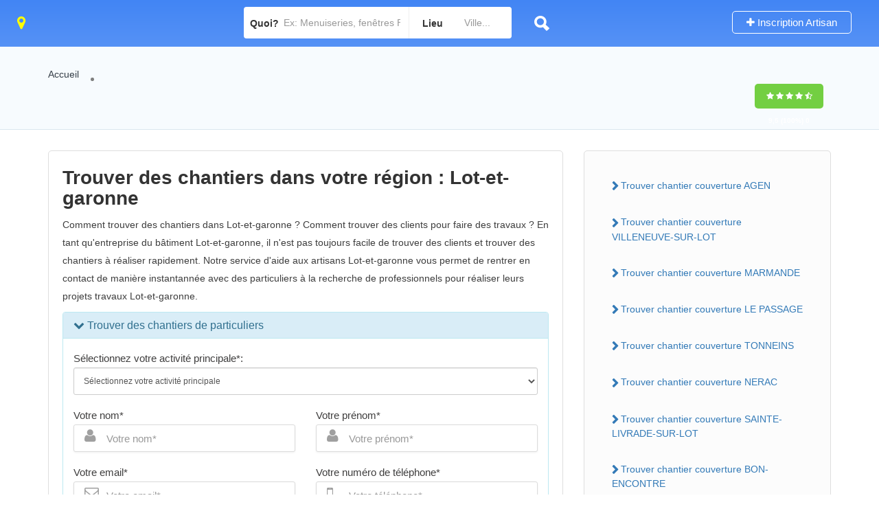

--- FILE ---
content_type: text/html
request_url: https://www.batiwebpro.fr/v1/ifr.php?from=74
body_size: 6216
content:
<!DOCTYPE html>
<html lang="fr">
<head>
<meta charset="utf-8">
<meta name="viewport" content="width=device-width, initial-scale=1, maximum-scale=1">
<title>Trouvez des chantiers travaux pour les professionnels de l'Habitat</title>
<meta name="description" content="Trouvez des chantiers travaux pour les professionnels de l'Habitat"/>
<meta property="og:locale" content="fr_FR" />
<meta property="og:type" content="website" />
<meta property="og:title" content="Trouvez des chantiers travaux pour les professionnels de l'Habitat" />
<meta property="og:description" content="Trouvez des chantiers travaux pour les professionnels de l'Habitat" />
<meta property="og:url" content="https://www.batiwebpro.fr/" />
<meta property="og:site_name" content="Batiwebpro.fr" />
<!-- Quantcast Choice. Consent Manager Tag v2.0 (for TCF 2.0) -->
<script type="text/javascript" async=true>
(function() {
  var host = 'batiwebpro.fr';
  var element = document.createElement('script');
  var firstScript = document.getElementsByTagName('script')[0];
  var url = 'https://cmp.quantcast.com'
    .concat('/choice/', 'afSdNDQGzCJuR', '/', host, '/choice.js?tag_version=V2');
  var uspTries = 0;
  var uspTriesLimit = 3;
  element.async = true;
  element.type = 'text/javascript';
  element.src = url;

  firstScript.parentNode.insertBefore(element, firstScript);

  function makeStub() {
    var TCF_LOCATOR_NAME = '__tcfapiLocator';
    var queue = [];
    var win = window;
    var cmpFrame;

    function addFrame() {
      var doc = win.document;
      var otherCMP = !!(win.frames[TCF_LOCATOR_NAME]);

      if (!otherCMP) {
        if (doc.body) {
          var iframe = doc.createElement('iframe');

          iframe.style.cssText = 'display:none';
          iframe.name = TCF_LOCATOR_NAME;
          doc.body.appendChild(iframe);
        } else {
          setTimeout(addFrame, 5);
        }
      }
      return !otherCMP;
    }

    function tcfAPIHandler() {
      var gdprApplies;
      var args = arguments;

      if (!args.length) {
        return queue;
      } else if (args[0] === 'setGdprApplies') {
        if (
          args.length > 3 &&
          args[2] === 2 &&
          typeof args[3] === 'boolean'
        ) {
          gdprApplies = args[3];
          if (typeof args[2] === 'function') {
            args[2]('set', true);
          }
        }
      } else if (args[0] === 'ping') {
        var retr = {
          gdprApplies: gdprApplies,
          cmpLoaded: false,
          cmpStatus: 'stub'
        };

        if (typeof args[2] === 'function') {
          args[2](retr);
        }
      } else {
        if(args[0] === 'init' && typeof args[3] === 'object') {
          args[3] = Object.assign(args[3], { tag_version: 'V2' });
        }
        queue.push(args);
      }
    }

    function postMessageEventHandler(event) {
      var msgIsString = typeof event.data === 'string';
      var json = {};

      try {
        if (msgIsString) {
          json = JSON.parse(event.data);
        } else {
          json = event.data;
        }
      } catch (ignore) {}

      var payload = json.__tcfapiCall;

      if (payload) {
        window.__tcfapi(
          payload.command,
          payload.version,
          function(retValue, success) {
            var returnMsg = {
              __tcfapiReturn: {
                returnValue: retValue,
                success: success,
                callId: payload.callId
              }
            };
            if (msgIsString) {
              returnMsg = JSON.stringify(returnMsg);
            }
            if (event && event.source && event.source.postMessage) {
              event.source.postMessage(returnMsg, '*');
            }
          },
          payload.parameter
        );
      }
    }

    while (win) {
      try {
        if (win.frames[TCF_LOCATOR_NAME]) {
          cmpFrame = win;
          break;
        }
      } catch (ignore) {}

      if (win === window.top) {
        break;
      }
      win = win.parent;
    }
    if (!cmpFrame) {
      addFrame();
      win.__tcfapi = tcfAPIHandler;
      win.addEventListener('message', postMessageEventHandler, false);
    }
  };

  makeStub();

  var uspStubFunction = function() {
    var arg = arguments;
    if (typeof window.__uspapi !== uspStubFunction) {
      setTimeout(function() {
        if (typeof window.__uspapi !== 'undefined') {
          window.__uspapi.apply(window.__uspapi, arg);
        }
      }, 500);
    }
  };

  var checkIfUspIsReady = function() {
    uspTries++;
    if (window.__uspapi === uspStubFunction && uspTries < uspTriesLimit) {
      console.warn('USP is not accessible');
    } else {
      clearInterval(uspInterval);
    }
  };


  if (typeof window.__uspapi === 'undefined') {
    window.__uspapi = uspStubFunction;
    var uspInterval = setInterval(checkIfUspIsReady, 6000);
  }
})();
</script>
<!-- End Quantcast Choice. Consent Manager Tag v2.0 (for TCF 2.0) -->
<link rel="shortcut icon" href="https://www.batiwebpro.fr/favicon.ico" type="image/x-icon" />
<link rel="stylesheet" href="/v1/css/ifr.css">
<link rel="stylesheet" href="/v1/css/ui.autocomplete.css">
<link rel="stylesheet" href="/v1/css/landing5.css">
<style>
.input-sm {
    height: 40px !important;
    padding: 5px 10px;
    font-size: 12px;
    line-height: 1.5;
    border-radius: 3px;
}
label{margin-bottom:0 !important;}
.input-with-icon i{ top:43% !important;}
button.button, input[type="button"], input[type="submit"], a.button, a.button.border:hover{background-color: #339900 !important;}
</style>
</head>
<body>
<div class="panel panel-info">
 <div class="panel-heading">
    <h3 class="panel-title"><i class="fa fa-chevron-down"></i> Trouver des chantiers de particuliers</h3>
 </div>
 <div class="panel-body"> 	                                                    
<form action="ifr_inscription_annuaire_merci.php"  enctype="multipart/form-data" method="post" id="inscForm" role="form" class="">
<input type="hidden" name="pro_raison" value="-" />
<input type="hidden" name="activite" value="6" />
<div class="row">
<div class="col-md-12">
<label>Sélectionnez votre activité principale*: </label>  
<select name="activite" id="activite" data-placeholder="&nbsp;&nbsp;&nbsp; Sélectionnez votre activité principale" class="form-control input-sm" required>
<option value="">Sélectionnez votre activité principale</option>
<option value="208">Abattage d'arbre</option>
<option value="209">Abri de jardin</option>
<option value="128">Abri de piscine</option>
<option value="109">Aérothermie</option>
<option value="40">Agencement en bois</option>
<option value="81">Alarme</option>
<option value="82">Alarme de piscine</option>
<option value="120">Allée de jardin</option>
<option value="7">Aménagement de combles</option>
<option value="138">Amiante</option>
<option value="201">Antenne TV et satellite</option>
<option value="131">Architecte</option>
<option value="132">Architecte d'intérieur / Décorateur</option>
<option value="176">Ardoises</option>
<option value="191">Assainissement</option>
<option value="233">Baignoire à Porte</option>
<option value="171">Bétons cirés</option>
<option value="119">Bétons décoratifs extérieurs</option>
<option value="14">Bétons décoratifs intérieurs</option>
<option value="133">Bureau d'études</option>
<option value="75">Carrelage</option>
<option value="162">Carrelage extérieur</option>
<option value="187">Chape fluide</option>
<option value="13">Chapes</option>
<option value="20">Charpente industrielle bois</option>
<option value="21">Charpente métallique</option>
<option value="19">Charpente traditionnelle bois</option>
<option value="107">Chaudière Bois</option>
<option value="97">Chaudière électrique</option>
<option value="98">Chaudière Fioul</option>
<option value="96">Chaudière gaz</option>
<option value="170">Chauffage électrique à chaleur douce</option>
<option value="169">Chauffage électrique à inertie</option>
<option value="241">Chauffage propane / butane</option>
<option value="113">Chauffage solaire</option>
<option value="238">Chauffage Solaire Piscine</option>
<option value="106">Chauffe eau solaire</option>
<option value="199">Chauffe-eau thermodynamique</option>
<option value="104">Cheminée</option>
<option value="101">Climatisation</option>
<option value="206">Climatisation réversible</option>
<option value="157">Cloisons</option>
<option value="224">Cloisons amovibles</option>
<option value="121">Clôture</option>
<option value="4">Construction de Maison Individuelle</option>
<option value="220">Construction de murs</option>
<option value="136">Coordinateur de travaux</option>
<option value="22">Couverture</option>
<option value="203">Couverture de piscine automatique</option>
<option value="51">Cuisine clé en main</option>
<option value="163">Dallage extérieur</option>
<option value="144">Dalles béton</option>
<option value="212">Décrassage / Démoussage de toiture</option>
<option value="146">Démolition avec transports de gravats</option>
<option value="217">Domotique</option>
<option value="232">Douche Senior</option>
<option value="143">DPE (diagnostic de performances énergétiques)</option>
<option value="134">Economiste de la construction</option>
<option value="210">Élagage et taille</option>
<option value="190">Empierrement</option>
<option value="71">Enduit</option>
<option value="53">Enduit de façade</option>
<option value="2">Entreprise générale / TCE</option>
<option value="91">Entretien Chaudière / Chauffe-eau</option>
<option value="102">Entretien climatisation</option>
<option value="117">Entretien espaces verts</option>
<option value="207">Entretien Pompe à Chaleur</option>
<option value="198">Eolienne</option>
<option value="42">Escalier en bois</option>
<option value="156">Escaliers métalliques</option>
<option value="213">Étanchéité de terrasse</option>
<option value="26">Étanchéité de Toiture</option>
<option value="61">Faux plafond</option>
<option value="27">Fenêtre de toit</option>
<option value="48">Ferronnerie</option>
<option value="16">Fosse septique (installation ou remplacement)</option>
<option value="25">Fumisterie - Conduits de Fumée</option>
<option value="108">Géothermie</option>
<option value="17">Goudronnage</option>
<option value="183">Gros oeuvre (Extension maison, construction garage, etc)</option>
<option value="58">Habillage de façade</option>
<option value="141">Humidité</option>
<option value="188">Insert de cheminée</option>
<option value="88">Installation de chaudière</option>
<option value="90">Installation de chauffe eau</option>
<option value="87">Installation sanitaire</option>
<option value="245">Isolation à 1 €</option>
<option value="214">Isolation de terrasse</option>
<option value="204">Isolation de toiture</option>
<option value="67">Isolation des combles aménageables</option>
<option value="66">Isolation des combles non aménageables</option>
<option value="179">Isolation écologique</option>
<option value="56">Isolation par l'extérieur</option>
<option value="64">Isolation phonique</option>
<option value="65">Isolation thermique des murs intérieurs</option>
<option value="142">Loi Carrez</option>
<option value="184">Maison ossature bois</option>
<option value="33">Menuiseries extérieures</option>
<option value="33">Menuiseries intérieures</option>
<option value="135">Métreur / Dessinateur</option>
<option value="152">Mezzanine</option>
<option value="215">Modification de charpente</option>
<option value="237">Monte Escalier</option>
<option value="221">Motorisation de portes et portails</option>
<option value="57">Nettoyage de façade</option>
<option value="114">Panneaux photovoltaïques</option>
<option value="72">Papier peint</option>
<option value="140">Parasites</option>
<option value="74">Parquet</option>
<option value="118">Pavé autobloquant</option>
<option value="116">Paysagiste</option>
<option value="69">Peinture </option>
<option value="55">Peinture de façade</option>
<option value="205">Pergola</option>
<option value="11">Petite maçonnerie</option>
<option value="228">Petits travaux de Plomberie</option>
<option value="218">Petits travaux en électricité (Ajout prise)</option>
<option value="126">Piscine à armatures métalliques</option>
<option value="124">Piscine en dur</option>
<option value="222">Piscine en kit</option>
<option value="127">Piscine hors sol</option>
<option value="125">Piscine polyester</option>
<option value="151">Placards et rangements sur mesure</option>
<option value="227">Plafond tendu</option>
<option value="164">Plage de piscine</option>
<option value="99">Plancher chauffant eau chaude /réversible</option>
<option value="100">Plancher chauffant électrique</option>
<option value="149">Plancher en verre</option>
<option value="60">Plaque de plâtre</option>
<option value="62">Plâtre traditionnel</option>
<option value="139">Plomb</option>
<option value="181">Poêle à bois</option>
<option value="202">Poêle à Granulés</option>
<option value="110">Pompe à chaleur air-air</option>
<option value="111">Pompe à chaleur air-eau</option>
<option value="112">Pompe à chaleur eau-eau</option>
<option value="223">Pompe à chaleur pour piscine</option>
<option value="165">Pool-house</option>
<option value="32">Portail en aluminium</option>
<option value="39">Portail en bois</option>
<option value="35">Portail en PVC</option>
<option value="30">Porte / Fenêtre en aluminium</option>
<option value="36">Porte / Fenêtre en bois</option>
<option value="33">Porte / Fenêtre en PVC</option>
<option value="49">Porte blindée</option>
<option value="182">Porte d'entrée</option>
<option value="37">Porte intérieure en bois</option>
<option value="150">Portes de garage</option>
<option value="177">Puits de lumière</option>
<option value="155">Quincaillerie</option>
<option value="211">Radiateur Électrique</option>
<option value="148">Ramonage</option>
<option value="54">Ravalement de façade</option>
<option value="172">Récupération d’eaux pluviales</option>
<option value="23">Rénovation de couverture</option>
<option value="158">Rénovation de parquet</option>
<option value="6">Rénovation d’appartement / de maison</option>
<option value="219">Rénovation électrique complète ou partielle</option>
<option value="226">Rénovation plomberie complète ou partielle</option>
<option value="79">Réseaux courant faibles</option>
<option value="94">Salle de bain clé en main</option>
<option value="93">Sauna / Hammam</option>
<option value="180">Second oeuvre</option>
<option value="84">Sécurité incendie</option>
<option value="47">Serrurerie</option>
<option value="73">Sol souple (vinyle, lino, dalles PVC, etc)</option>
<option value="129">Spa</option>
<option value="63">Staff</option>
<option value="154">Stores</option>
<option value="216">Surélévation maçonnerie</option>
<option value="28">Surélévation structure bois</option>
<option value="78">Tableau électrique</option>
<option value="200">Télésurveillance</option>
<option value="160">Terrasse en béton / Chape</option>
<option value="161">Terrasse en bois</option>
<option value="8">Terrasse tropézienne</option>
<option value="12">Terrassement </option>
<option value="225">Traitement de l'eau (Antitartre - adoucisseur - filtration)</option>
<option value="147">Tubage de conduits de cheminées</option>
<option value="45">Véranda</option>
<option value="246">Verre décoratif</option>
<option value="178">Verrière</option>
<option value="83">Vidéosurveillance</option>
<option value="44">Vitrerie</option>
<option value="243">Vivons Dehors</option>
<option value="103">VMC</option>
<option value="15">Voiries / Réseaux externes</option>
<option value="31">Volet battant / Volet roulant en aluminium</option>
<option value="38">Volet battant / Volet roulant en bois</option>
<option value="34">Volet battant / Volet roulant en PVC</option>
<option value="24">Zinguerie</option>
</select>
</div>
</div>
<!--
<div class="row">
<div class="col-md-12">                   
<div class="form-group">
<div class="">
<label>Description de votre activité (optionnel): </label>       
<textarea placeholder="Description de votre activité" class="form-control" id="comments" name="comments" rows="1" cols="1" style="min-height:80px;"></textarea>
</div>
</div>
</div>
</div>
-->
<!--
<div class="row">
<div class="col-md-12">                   
<div class="form-group">
<div class="">
<label>Site Web (optionnel): </label>       
<input type="text" placeholder="Votre site web" class="form-control" id="site_web" name="site_web" />
</div>
</div>
</div>
</div>
-->
<div class="row">
						<div class="col-md-6 col-sm-6 col-xs-6">
                        	<label for="pro_nom">Votre nom*</label>
							<div class="input-with-icon medium-icons">
								<input name="pro_nom" type="text" id="pro_nom" placeholder="Votre nom*" value=""  required class="form-control input-sm" />
                                <i class="fa fa-user"></i>
							</div>
						</div>                        

						<div class="col-md-6 col-sm-6 col-xs-6">
                            	<label for="pro_prenom">Votre prénom*</label>
							<div class="input-with-icon medium-icons">
								<input name="pro_prenom" type="text" id="pro_prenom" placeholder="Votre pr&eacute;nom*" value=""  required class="form-control input-sm" />
                                <i class="fa fa-user"></i>
							</div>
						</div>                        
					</div>
                    
					<div class="row">                    
						<div class="col-md-6 col-sm-6 col-xs-6">
                            <label for="email">Votre email*</label>
							<div class="input-with-icon medium-icons">
								<input name="email" type="email" id="email" placeholder="Votre email*" pattern="^[A-Za-z0-9](([_\.\-]?[a-zA-Z0-9]+)*)@([A-Za-z0-9]+)(([\.\-]?[a-zA-Z0-9]+)*)\.([A-Za-z]{2,})$" required value="" class="form-control input-sm" />
                                <i class="fa fa-envelope-o"></i>
							</div>
						</div>
                        
                        <div class="col-md-6 col-sm-6 col-xs-6">
                            	<label for="tel">Votre numéro de téléphone*</label>
							<div class="input-with-icon medium-icons">
								<input name="tel" type="text" id="tel" placeholder="Votre t&eacute;l&eacute;phone*" class="form-control input-sm" required maxlength="10" />
                                <i class="fa fa-mobile-phone"></i>
							</div>
						</div>                        
					</div>
                    
                    
                   <div class="row">
                   	<div class="col-md-6 col-sm-6 col-xs-6">
                                <label for="tel">Votre code postal*</label>
                    			<div class="input-with-icon medium-icons">
                               <input maxlength="5" class="ui-autocomplete-input form-control input-sm" name="pro_cp" id="pro_cp" autocomplete="off" placeholder="Votre code postal*" type="text" required />								<i class="fa fa-map-marker"></i>                               
                    			</div>              
                   </div>
                   
                   <div class="col-md-6 col-sm-6 col-xs-6">
      							    <label for="pro_ville">Votre ville*</label>
                            <div class="input-with-icon medium-icons">
                    				<select class="ui-autocomplete-input sm-form-control required not-dark input-sm" name="pro_ville" id="pro_ville" autocomplete="off" placeholder="Votre ville" required>
                                    <option value="">Sélectionnez la ville</option>
                                    </select>
<i class="fa fa-map-marker"></i>
                    		</div>
                      </div>
                  </div>                   
                    
                <div class="row">
                      <div class="col-md-12 col-sm-12">                    
                    	<button type="submit" class="submit button btn-success" id="submit" name="send" style="width:100%;"><i class="fa fa-check"></i> <strong>RECEVOIR DES DEMANDES DE CHANTIERS</strong></button> 
                        <span id="helpBlock" class="help-block small">* champs obligatoires</span>         
                	</div>
               </div>
               
               <span class="small"><small><a href="#" id="openMentions" data-toggle="modal" data-target="#myModalLegals">Mentions légales</a> | <a href="#" id="openCgu" data-toggle="modal" data-target="#myModalCGU">CGU</a></small></span>
               
                    
               	<input name="addresspicker_map" id="addresspicker_map" type="hidden"/>
                <input value="74" name="prov" type="hidden">
                <input value="inscription" name="from" type="hidden">
                <input name="from" value="74"  type="hidden">
                <input type="hidden" name="mdpass" id="mdpass" value="" />
                <input type="hidden" name="referer" value="http://trouver-chantier-couverture.fr/trouver-chantier-couverture-region-lot-et-garonne-47.html" />  
                <input type="hidden" name="siret" id="siret" value="" />
                <input type="hidden" name="adresse" id="adresse" value="" /> 
                </form>
                
                </div>
</div>
<script src="/v1/js/jquery.min.js"></script>
<script src="/v1/js/jquery.validate.min.js"></script>
<script src="/v1/scripts/mmenu.min.js"></script>
<script src="/v1/js/jquery-ui.min.js"></script>  
<script src="/v1/js/bootstrap.min.js"></script>
<script src="/traitement.js"></script>
<script src="/v1/scripts/mmenu.min.js"></script>
<script src="/v1/scripts/slick.min.js"></script>
<script src="/v1/scripts/rangeslider.min.js"></script>
<script src="/v1/scripts/magnific-popup.min.js"></script>
<script src="/v1/scripts/chosen.min.js"></script>
<script src="/v1/scripts/jquery-ui.min.js"></script>
<script src="/v1/scripts/tooltips.min.js"></script>
<script src="/v1/scripts/custom.js"></script>
<div class="modal" id="myModalLegals">
  <div class="modal-dialog">
    <div class="modal-content">
      <div class="modal-header">
        <button type="button" class="close" data-dismiss="modal" aria-hidden="true">×</button>
        <h4 class="modal-title">Mentions Légales</h4>
      </div>
      <div class="modal-body" style="font-size:12px;">
  		<div id="contenuMentions">
        </div>
      </div>
      <div class="modal-footer"> <a href="#" class="btn btn-default" data-dismiss="modal">Fermer</a> </div>
    </div>
    <!-- /.modal-content -->
  </div>
  <!-- /.modal-dialog -->
</div>  
    
  <!-- Modal CGU-->
<div class="modal" id="myModalCGU">
  <div class="modal-dialog">
    <div class="modal-content">
      <div class="modal-header">
        <button type="button" class="close" data-dismiss="modal" aria-hidden="true">×</button>
        <h4 class="modal-title">Conditions Générales d'utilisation</h4>
      </div>
      <div class="modal-body" style="font-size:12px;">
        <div id="contenuCgu">
        </div>
      </div>
      <div class="modal-footer"> <a href="#" class="btn btn-default" data-dismiss="modal">Fermer</a> </div>
    </div>
    <!-- /.modal-content -->
  </div>
  <!-- /.modal-dialog -->
</div> 
<!-- fin Modal CGU-->  
  <!-- Modal CGU-->
  
</body>
</html>